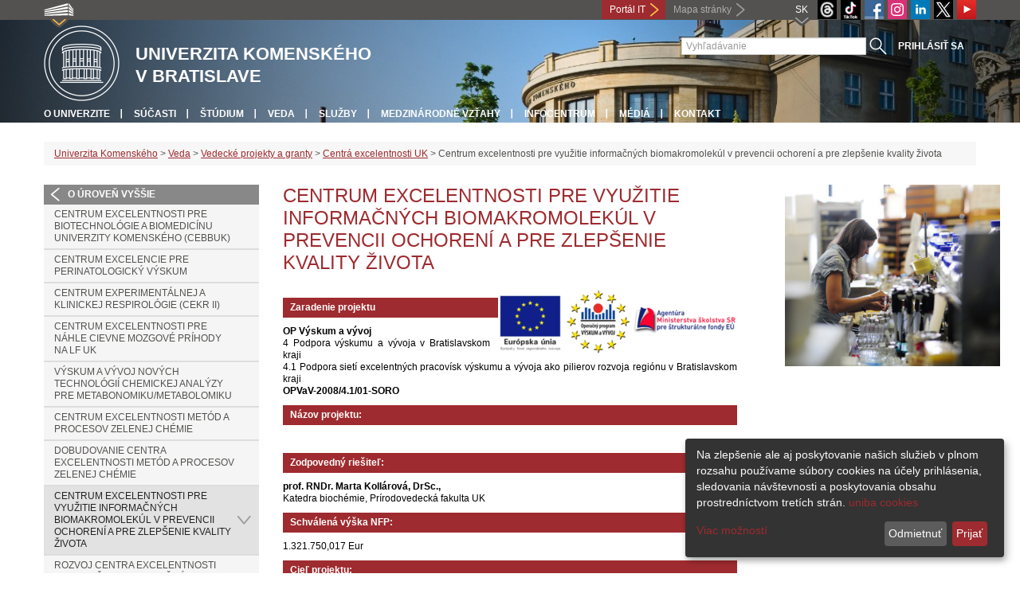

--- FILE ---
content_type: text/html; charset=utf-8
request_url: https://uniba.sk/veda/vedecke-projekty-a-granty/centra-excelentnosti-uk/centrum-excelentnosti-pre-vyuzitie-informacnych-biomakromolekul-v-prevencii-ochoreni-a-pre-zlepsenie-kvality-zivota/
body_size: 6760
content:
<!DOCTYPE html>
<html lang="sk-SK">
<head>

<meta charset="utf-8">
<!-- 
	This website is powered by TYPO3 - inspiring people to share!
	TYPO3 is a free open source Content Management Framework initially created by Kasper Skaarhoj and licensed under GNU/GPL.
	TYPO3 is copyright 1998-2013 of Kasper Skaarhoj. Extensions are copyright of their respective owners.
	Information and contribution at http://typo3.org/
-->



<title>Centrum excelentnosti pre využitie informačných biomakromolekúl v prevencii ochorení a pre zlepšenie kvality života</title>
<meta name="generator" content="TYPO3 4.7 CMS">
<meta name="viewport" content="width=device-width">
<meta http-equiv="X-UA-Compatible" content="IE=edge">

<link rel="stylesheet" type="text/css" href="/fileadmin/templates/css/bootstrap.css?1395911676&amp;1418632872" media="all">
<link rel="stylesheet" type="text/css" href="/fileadmin/templates/css/bootstrap-responsive.css?1395911675&amp;1418632870" media="all">
<link rel="stylesheet" type="text/css" href="/fileadmin/templates/css/main_rc2019.css?1713165719" media="all">
<link rel="stylesheet" type="text/css" href="/fileadmin/templates/css/font-awesome-4.2.0.min.css?1584017564" media="all">
<link rel="stylesheet" type="text/css" href="/fileadmin/templates/css/cookie-consent2-3.0.3.min.css?1584006322" media="all">
<link rel="stylesheet" type="text/css" href="/typo3temp/stylesheet_bcdcc99d02.css?1721247828" media="all">
<link rel="stylesheet" type="text/css" href="/typo3conf/ext/cl_jquery_fancybox/fancybox2/jquery.fancybox.css?1416920403" media="screen">
<link rel="stylesheet" type="text/css" href="/typo3/sysext/rtehtmlarea/res/contentcss/default.css?1553780869" media="all">
<link rel="stylesheet" type="text/css" href="/fileadmin/templates/css/special_youtube_feed.css?1649180406" media="all">
<link rel="stylesheet" type="text/css" href="/fileadmin/templates/css/special_2019.css?1571065360" media="all">
<link rel="stylesheet" type="text/css" href="/fileadmin/templates/logos/slick.css?1615455753" media="all">
<link rel="stylesheet" type="text/css" href="/typo3temp/stylesheet_0a8ffdc89d.css?1721247806" media="all">



<script src="/fileadmin/templates/js/vendor/jquery-1.10.1.min.js?1395908080" type="text/javascript"></script>
<script src="/fileadmin/templates/js/vendor/cookie-consent2-3.0.3.min.js?1584006417" type="text/javascript"></script>
<script src="/fileadmin/templates/js/vendor/bootstrap.min.js?1395911681&amp;1395908080" type="text/javascript"></script>
<script src="/fileadmin/templates/js/main.js?1401351465&amp;1570721680" type="text/javascript"></script>
<script src="/typo3temp/javascript_9b6222d1f7.js?1721247822" type="text/javascript"></script>


<link rel="shortcut icon" href="/fileadmin/templates/favicon.ico" type="image/x-ico; charset=binary" />
	<link rel="icon" href="/fileadmin/templates/favicon.ico" type="image/x-ico; charset=binary" />
	<link rel="apple-touch-icon-precomposed" sizes="144x144" href="/fileadmin/templates/../../index.php" />
	<link rel="apple-touch-icon-precomposed" sizes="114x114" href="/fileadmin/templates/../../index.php" />
    <script src="/fileadmin/templates/js/vendor/klaroConfig.js"></script>
    <script src="/fileadmin/templates/js/vendor/klaro.js"></script>
    <script src="/fileadmin/templates/js/vendor/matomo.js"></script>
    <script> 
        document.addEventListener('DOMContentLoaded',function(){
            if (document.documentElement.lang == "en-EN") {
          
                klaroConfig.lang = 'en';
                return;
            }
            klaroConfig.lang = 'sk';
        });
            
</script>    <script src="/fileadmin/templates/logos/horizontalSlider.js"></script>
    <script src="https://cdnjs.cloudflare.com/ajax/libs/slick-carousel/1.6.0/slick.js"></script>
    
<!-- Facebook Pixel Code -->
<script  type="opt-in" data-type="text/javascript" data-name="fbpixel">

!function(f,b,e,v,n,t,s)

{if(f.fbq)return;n=f.fbq=function(){n.callMethod?

n.callMethod.apply(n,arguments):n.queue.push(arguments)};

if(!f._fbq)f._fbq=n;n.push=n;n.loaded=!0;n.version='2.0';

n.queue=[];t=b.createElement(e);t.async=!0;

t.src=v;s=b.getElementsByTagName(e)[0];

s.parentNode.insertBefore(t,s)}(window,document,'script',

'https://connect.facebook.net/en_US/fbevents.js');

fbq('init', '545149536357880');

fbq('track', 'PageView');

</script>

<noscript>

<img height="1" width="1"

src="https://www.facebook.com/tr?id=545149536357880&ev=PageView

&noscript=1"/>

</noscript>
<!-- End Facebook Pixel Code --><meta property="og:url" content="https://uniba.sk/veda/vedecke-projekty-a-granty/centra-excelentnosti-uk/centrum-excelentnosti-pre-vyuzitie-informacnych-biomakromolekul-v-prevencii-ochoreni-a-pre-zlepsenie-kvality-zivota/" /><meta property="og:title" content="Centrum excelentnosti pre využitie informačných biomakromolekúl v prevencii ochorení a pre zlepšenie kvality života" /><meta property="og:image" content="https://uniba.sk/fileadmin/templates/img/logos/logoUK.png" /><link rel="alternate" type="application/rss+xml" title="RSS" href="rss.xml" /><meta http-equiv="X-UA-Compatible" content="IE=edge">


</head>
<body>


<!-- ###DOCUMENT_BODY### -->
<div id="wrapper">
  <header>
    <div id="up">
      <div class="container">
        <div class="row">
          <div class="span7">
            <div>
              <ul id="uni" title="Zoznam fakúlt">
                <li><img src="/fileadmin/templates/img/icon_uni_full.png" alt="" />
                  <ul><li><a href="http://uniba.sk" title="Univerzita Komenského" target="_top" >Univerzita Komenského</a></li><li><a href="https://www.fmed.uniba.sk/" title="Lekárska fakulta" target="_top" >Lekárska fakulta</a></li><li><a href="http://www.flaw.uniba.sk/" title="Právnická fakulta" target="_top" >Právnická fakulta</a></li><li><a href="http://www.fphil.uniba.sk/" title="Filozofická fakulta" target="_top" >Filozofická fakulta</a></li><li><a href="http://www.fns.uniba.sk/" title="Prírodovedecká fakulta" target="_top" >Prírodovedecká fakulta</a></li><li><a href="http://www.fedu.uniba.sk/" title="Pedagogická fakulta" target="_top" >Pedagogická fakulta</a></li><li><a href="http://www.fpharm.uniba.sk/" title="Farmaceutická fakulta" target="_top" >Farmaceutická fakulta</a></li><li><a href="http://www.fsport.uniba.sk/" title="Fakulta telesnej výchovy a športu" target="_top" >Fakulta telesnej výchovy a športu</a></li><li><a href="http://www.jfmed.uniba.sk/" title="Jesseniova lekárska fakulta" target="_top" >Jesseniova lekárska fakulta</a></li><li><a href="http://www.fmph.uniba.sk/" title="Fakulta matematiky, fyziky a informatiky" target="_top" >Fakulta matematiky, fyziky a informatiky</a></li><li><a href="https://www.frcth.uniba.sk/" title="Rímskokatolícka cyrilometodská bohoslovecká fakulta" target="_top" >Rímskokatolícka cyrilometodská bohoslovecká fakulta</a></li><li><a href="http://www.fevth.uniba.sk/" title="Evanjelická bohoslovecká fakulta" target="_top" >Evanjelická bohoslovecká fakulta</a></li><li><a href="http://www.fm.uniba.sk/" title="Fakulta managementu" target="_top" >Fakulta managementu</a></li><li><a href="http://www.fses.uniba.sk/" title="Fakulta sociálnych a ekonomických vied" target="_top" >Fakulta sociálnych a ekonomických vied</a></li></ul>
                </li>
              </ul>
            </div>
          </div>
          <div class="span5">
            <a href="https://moja.uniba.sk" title="Portál IT" class="link red">Portál IT</a>
            <span><a href="/mapa-stranky/" title="Mapa stránky" id="sitemap" class="link grey">Mapa stránky</a></span>
            <span class="rss_link"></span>
            
            <a href="https://www.youtube.com/channel/UCf6Fg_uglQhpXhyt3JT_b7g" target="_blank" id="youtube" title="Youtube"><img src="/typo3temp/pics/icon_youtube3_c318fa6145.png" width="24" height="24" alt="Youtube"></a>
            <a href="https://twitter.com/ComeniusUni" id="twitter" title="Twitter" target="_blank"><img src="/fileadmin/templates/img/twitter.png" alt="Twitter" /></a>
            <a href="https://www.linkedin.com/school/comeniusuniversity/" target="_blank" id="linkedin" title="LinkedIn"><img src="/fileadmin/templates/img/linkedin_h25.png" width="24" height="24" alt="LinkedIn"></a>
            <a href="https://www.instagram.com/comenius.university/" id="instagram" title="Instagram" target="_blank"><img src="/fileadmin/templates/img/icon_instagram.png" alt="Instagram" /></a>
            <a href="https://facebook.com/Comenius.University" id="fb" title="Facebook" target="_blank"><img src="/fileadmin/templates/img/icon_fb.png" alt="" /></a>
            <a href="https://www.tiktok.com/@comenius.university" id="tt" title="" target="_blank"><img src="/fileadmin/templates/img/TikTok_h25.png" alt="TIKTOK" /></a>
            <a href="https://www.threads.net/@comenius.university" id="threads" title="Threads" target="_blank"><img src="/fileadmin/templates/img/threads.png" alt="Threads" /></a>
            <ul id="lang">
              <li>SK<ul><li class="active"> SK </li><li class="na" style="display:none"> EN </li><li class="na" style="display:none"> RU </li></ul></li>
            </ul>
          </div>
        </div>
      </div>
    </div>
    
      <div id="main" class="sub" style="background-image: url('https://uniba.sk/fileadmin/templates/img/header_h152.jpg');">
      <div class="container">
        <div class="row">
          <div class="span8">
            <span id="logo"><a href="/" title="Univerzita Komenského v Bratislave - Hlavna stránka" ><img src="/fileadmin/templates/img/logos/uk_logo_h95.png" width="95" height="95" alt=""></a></span>
            <span id="titles">
              <span id="title">Univerzita Komenského<br/>v Bratislave</span>
              <span id="subtitle"></span>
            </span>
          </div>
          <div class="span4">
            <form action="/nc/vyhladavanie/" method="post" id="search">
              <input type="text" placeholder="Vyhľadávanie" name="tx_uniba_pi3[sword]" /><button type="submit"></button>
            </form>
          </div>
        </div>
        <div class="row">
          <div class="span12">
            <span class="menu-toggle">Hlavné menu</span>
            <ul class="inline" id="header-nav"><li><a href="/o-univerzite/" title="O univerzite"  >O univerzite</a></li><li><a href="/o-univerzite/fakulty-a-dalsie-sucasti/" title="Súčasti"  >Súčasti</a></li><li><a href="/studium/" title="Štúdium"  >Štúdium</a></li><li><a href="/veda/" title="Veda"  >Veda</a></li><li><a href="/sluzby/" title="Služby"  >Služby</a></li><li><a href="/medzinarodne-vztahy/" title="Medzinárodné vzťahy"  >Medzinárodné vzťahy</a></li><li><a href="/infocentrum/" title="Infocentrum"  >Infocentrum</a></li><li><a href="/media/" title="Médiá"  >Médiá</a></li><li class="last_before_login"><a href="/kontakt/" title="Kontakt"  >Kontakt</a></li><li class="login"><a href="https://uniba.sk/cosauth/cosauth.php?u=/veda/vedecke-projekty-a-granty/centra-excelentnosti-uk/centrum-excelentnosti-pre-vyuzitie-informacnych-biomakromolekul-v-prevencii-ochoreni-a-pre-zlepsenie-kvality-zivota/" title="Prihlásiť sa" class="link grey">Prihlásiť sa</a></li></ul></div>
        </div>
      </div>
    </div>
  </header>
  
  <!-- content -->
  <section>
    <div class="container">
      <div class="breadcrumb"><a href="/" title="Univerzita Komenského"  >Univerzita Komenského</a> &gt; <a href="/veda/" title="Veda"  >Veda</a> &gt; <a href="/veda/vedecke-projekty-a-granty/" title="Vedecké projekty a granty"  >Vedecké projekty a granty</a> &gt; <a href="/veda/vedecke-projekty-a-granty/centra-excelentnosti-uk/" title="Centrá excelentnosti UK"  >Centrá excelentnosti UK</a> &gt; Centrum excelentnosti pre využitie informačných biomakromolekúl v prevencii ochorení a pre zlepšenie kvality života</div>
      
      <div class="row" id="content">  
        <!-- menu -->
        <nav class="span3">
          <ul class="nav"><li class="back"><a href="/veda/vedecke-projekty-a-granty/centra-excelentnosti-uk/" title="O úroveň vyššie">O úroveň vyššie</a></li><li><a href="/veda/vedecke-projekty-a-granty/centra-excelentnosti-uk/centrum-excelentnosti-pre-biotechnologie-a-biomedicinu-univerzity-komenskeho-cebbuk/" title="Centrum excelentnosti pre biotechnológie a biomedicínu Univerzity Komenského (CEBBUK)"  >Centrum excelentnosti pre biotechnológie a biomedicínu Univerzity Komenského (CEBBUK)</a></li><li><a href="/veda/vedecke-projekty-a-granty/centra-excelentnosti-uk/centrum-excelencie-pre-perinatologicky-vyskum/" title="Centrum excelencie pre perinatologický výskum"  >Centrum excelencie pre perinatologický výskum</a></li><li><a href="/veda/vedecke-projekty-a-granty/centra-excelentnosti-uk/centrum-experimentalnej-a-klinickej-respirologie-cekr-ii/" title="Centrum experimentálnej a klinickej respirológie (CEKR II)"  >Centrum experimentálnej a klinickej respirológie (CEKR II)</a></li><li><a href="/veda/vedecke-projekty-a-granty/centra-excelentnosti-uk/centrum-excelentnosti-pre-nahle-cievne-mozgove-prihody-na-lf-uk/" title="Centrum excelentnosti pre náhle cievne mozgové príhody na LF UK"  >Centrum excelentnosti pre náhle cievne mozgové príhody na LF UK</a></li><li><a href="/veda/vedecke-projekty-a-granty/centra-excelentnosti-uk/vyskum-a-vyvoj-novych-technologii-chemickej-analyzy-pre-metabonomikumetabolomiku/" title="Výskum a vývoj nových technológií chemickej analýzy pre metabonomiku/metabolomiku"  >Výskum a vývoj nových technológií chemickej analýzy pre metabonomiku/metabolomiku</a></li><li><a href="/veda/vedecke-projekty-a-granty/centra-excelentnosti-uk/centrum-excelentnosti-metod-a-procesov-zelenej-chemie/" title="Centrum excelentnosti metód a procesov zelenej chémie"  >Centrum excelentnosti metód a procesov zelenej chémie</a></li><li><a href="/veda/vedecke-projekty-a-granty/centra-excelentnosti-uk/dobudovanie-centra-excelentnosti-metod-a-procesov-zelenej-chemie/" title="Dobudovanie centra excelentnosti metód a procesov zelenej chémie"  >Dobudovanie centra excelentnosti metód a procesov zelenej chémie</a></li><li class="arrow2 active"><a href="/veda/vedecke-projekty-a-granty/centra-excelentnosti-uk/centrum-excelentnosti-pre-vyuzitie-informacnych-biomakromolekul-v-prevencii-ochoreni-a-pre-zlepsenie-kvality-zivota/" title="Centrum excelentnosti pre využitie informačných biomakromolekúl v prevencii ochorení a pre zlepšenie kvality života"  >Centrum excelentnosti pre využitie informačných biomakromolekúl v prevencii ochorení a pre zlepšenie kvality života</a></li><li><a href="/veda/vedecke-projekty-a-granty/centra-excelentnosti-uk/rozvoj-centra-excelentnosti-pre-vyuzitie-informacnych-biomakromolekul-na-zlepsenie-kvality-zivota/" title="Rozvoj centra excelentnosti pre využitie informačných biomakromolekúl na zlepšenie kvality života"  >Rozvoj centra excelentnosti pre využitie informačných biomakromolekúl na zlepšenie kvality života</a></li></ul>
        </nav>
        
        <!-- obsah -->
        <article class="span6">
          <h1>Centrum excelentnosti pre využitie informačných biomakromolekúl v prevencii ochorení a pre zlepšenie kvality života</h1>
          <div id="c41148" class="csc-default"><div class="csc-textpic csc-textpic-intext-right"><div class="csc-textpic-imagewrap"><figure class="csc-textpic-image csc-textpic-last"><img src="/typo3temp/pics/mix_logo_460_122_05_5d2cd5775d.gif" width="300" height="80"  alt=""></figure></div><div class="csc-textpic-text"><h2>Zaradenie projektu</h2>
<p><strong>OP Výskum a vývoj</strong><br />4 Podpora výskumu a vývoja v Bratislavskom kraji<br />4.1 Podpora sietí excelentných pracovísk výskumu a vývoja ako pilierov rozvoja regiónu v Bratislavskom kraji<br /><strong>OPVaV-2008/4.1/01-SORO</strong></p>
<h2>Názov projektu:</h2>
<p>&nbsp;</p>
<h2>Zodpovedný riešiteľ:</h2>
<p><strong>prof. RNDr. Marta Kollárová, DrSc., </strong><br />Katedra biochémie, Prírodovedecká fakulta UK</p>
<h2>Schválená výška NFP:</h2>
<p>1.321.750,017 Eur</p>
<h2>Cieľ projektu:</h2>
<p>Cieľom projektu je vybudovanie&nbsp; infraštruktúry potrebnej na urýchlenie výskumu a vývoja v oblasti molekulárnej medicíny s definovanými špecifickými cieľmi projektu:</p><ol><li>Vybudovanie infraštruktúry pre výskum a vývoj v oblasti molekulárnej biomedicínskej diagnostiky.</li><li>Vybudovanie infraštruktúry pre výskum a vývoj v oblasti molekulárnej biomedicínskej terapie.</li><li>Vybudovanie infraštruktúry pre výskum a vývoj v oblasti molekulárnej biomedicínskej bioinformatiky.</li></ol><h2>Anotácia projektu:</h2>
<p>Patogénne mikroorganizmy predstavujú v súčasnosti veľký klinický problém. Bakteriálne a fungálne oportúnne patogény komplikujú liečbu pacientov pod imunosupresívnou liečbou a nimi spôsobené infekcie majú často fatálne následky. Je preto esenciálne hľadať účinné nástroje na ich včasnú diagnostiku a prípadne terapeutickú intervenciu. Vo výskume danej problematiky je zainteresovaných viacero vedeckých pracovísk na Slovensku, pričom práve pracoviská Univerzity Komenského v Bratislave jednoznačne patria medzi tie najkvalitnejšie a disponujú tak predpokladmi na rozvoj excelentného výskumu zameraného na danú problematiku.<br />Jadro realizácie projektu spočíva vo vybudovaní infraštruktúry excelentného pracoviska zameraného na výskum možností využitia informačných biomakromolekúl v prevencii ochorení a pre zlepšenie kvality života. Vzhľadom na vytýčený strategický cieľ boli v rámci projektu&nbsp; zadefinované tri úzko prepojené aktivity. V rámci prvej aktivity bude vybudovaná výskumná infraštruktúra&nbsp; pre výskum v oblastiach genomiky a proteomiky. Táto bude potrebná aj na dosiahnutie cieľa v oblasti molekulárnej terapie. Na spracovanie výsledkov genomickej a proteomickej analýzy bude vytvorená bioinformatická infraštruktúra. V rámci realizácie výskumov aktivít pohybujúcich sa na rozhraní základného a aplikovaného výskumu budú využité metodológie predstavujúce najmodernejšie prístupy na riešenie problémov molekulárnej biomedicíny a biotechnológie, tak ako sú popísané v jednotlivých aktivitách projektu.</p>
<h2>Partneri UK:</h2>
<p><strong>LF UK, FAF UK, FMFI UK</strong></p>
<h2>Partneri mimo UK:</h2>
<p><strong>Virologický ústav SAV, Ústav molekulárnej biológie SAV</strong></p>
<p>&nbsp;</p>
<p><strong>Podporujeme výskumné aktivity na Slovensku.</strong></p>
<p><strong>Projekty&nbsp;sú spolufinancované zo zdrojov EÚ.</strong></p></div></div></div>
        </article>
        
        <!-- bocne info -->
        <!-- ###RIGHT_COLUMN### begin -->
        <aside class="span3"><aside class="span3"><div id="c5033" class="csc-default"><div class="csc-textpic csc-textpic-center csc-textpic-above"><div class="csc-textpic-imagewrap"><div class="csc-textpic-center-outer"><div class="csc-textpic-center-inner"><figure class="csc-textpic-image csc-textpic-last"><img src="/typo3temp/pics/Veda_71f4e4e5a7.jpg" width="300" height="253"  alt=""></figure></div></div></div></div></div></aside></aside>
        <!-- ###RIGHT_COLUMN### end -->
      </div>
    </div>
  </section>
  <div id="push"></div>
</div>

<!-- footer -->
<footer>
  <div id="subfooter">
    <div class="container">
      <div class="row">
        <div class="span3"><p><a href="/o-univerzite/" title="O univerzite"  >O univerzite</a></p><ul class="unstyled"><li><a title="Aktuality"  >Aktuality</a></li><li><a href="/o-univerzite/historia/" title="História"  >História</a></li><li><a href="/o-univerzite/organy-uk/" title="Orgány"  >Orgány</a></li><li><a href="/o-univerzite/legislativa/" title="Legislatíva a dokumenty"  >Legislatíva a dokumenty</a></li><li><a href="/o-univerzite/uradna-vyveska/" title="Úradná výveska"  >Úradná výveska</a></li><li><a href="/o-univerzite/fakulty-a-dalsie-sucasti/" title="Súčasti"  >Súčasti</a></li><li><a href="/nu/" title="Naša univerzita – časopis UK"  >Naša univerzita – časopis UK</a></li></ul></div>
        <div class="span2"><p><a href="/studium/" title="Štúdium"  >Štúdium</a></p><ul class="unstyled"><li><a href="/prijimacky/" title="Pre uchádzačov"  >Pre uchádzačov</a></li><li><a href="/veda/doktorandske-studium/" title="Doktorandské štúdium"  >Doktorandské štúdium</a></li><li><a href="/erasmus/" title="ERASMUS+"  >ERASMUS+</a></li><li><a href="/studium/pregradualne-studium-bc-mgr-mudr-a-mddr/uznavanie-dokladov-zo-studia-v-zahranici/" title="Uznávanie dokladov zo štúdia v zahraničí"  >Uznávanie dokladov zo štúdia v zahraničí</a></li><li><a href="/o-univerzite/fakulty-a-dalsie-sucasti/centrum-dalsieho-vzdelavania-uk/" target="_blank" title="Ďalšie vzdelávanie"  >Ďalšie vzdelávanie</a></li></ul></div>
        <div class="span2"><p><a href="/veda/" title="Veda"  >Veda</a></p><ul class="unstyled"><li><a href="http://www.cusp.uniba.sk/" title="Vedecký park UK"  >Vedecký park UK</a></li><li><a href="/veda/vedecke-projekty-a-granty/projekty-uk/" target="_blank" title="Realizované projekty"  >Realizované projekty</a></li><li><a href="/dolna-navigacia/veda/databaza-publikacnej-cinnosti/" title="Databáza publikačnej činnosti"  >Databáza publikačnej činnosti</a></li><li><a href="/veda/vedecke-projekty-a-granty/centra-excelentnosti-uk/" title="Centrá excelentnosti"  >Centrá excelentnosti</a></li><li><a href="/veda/vedecke-projekty-a-granty/granty-uk/" target="_blank" title="Granty"  >Granty</a></li><li><a href="/veda/zvlastne-ocenenia-udelovane-univerzitou/" title="Ocenenia udelené univerzitou"  >Ocenenia udelené univerzitou</a></li><li><a href="/veda/habilitacne-a-vymenuvacie-konania/" title="Habilitačné a vymenúvacie konania"  >Habilitačné a vymenúvacie konania</a></li><li><a href="/veda/hrs4r/" title="HRS4R"  >HRS4R</a></li></ul></div>
        <div class="span5"><p><a title="Fakulty"  >Fakulty</a></p><div class="row"><div class="span2 part"><ul class="unstyled part"><li><a href="https://www.fmed.uniba.sk/" title="Lekárska fakulta" target="_top" >Lekárska fakulta</a></li><li><a href="http://www.flaw.uniba.sk/" title="Právnická fakulta" target="_top" >Právnická fakulta</a></li><li><a href="http://www.fphil.uniba.sk/" title="Filozofická fakulta" target="_top" >Filozofická fakulta</a></li><li><a href="http://www.fns.uniba.sk/" title="Prírodovedecká fakulta" target="_top" >Prírodovedecká fakulta</a></li><li><a href="http://www.fedu.uniba.sk/" title="Pedagogická fakulta" target="_top" >Pedagogická fakulta</a></li><li><a href="http://www.fpharm.uniba.sk/" title="Farmaceutická fakulta" target="_top" >Farmaceutická fakulta</a></li><li><a href="http://www.fsport.uniba.sk/" title="Fakulta telesnej výchovy a športu" target="_top" >Fakulta telesnej výchovy a športu</a></li></ul></div><div class="span3"><ul class="unstyled"><li><a href="http://www.jfmed.uniba.sk/" title="Jesseniova lekárska fakulta" target="_top" >Jesseniova lekárska fakulta</a></li><li><a href="http://www.fmph.uniba.sk/" title="Fakulta matematiky, fyziky a informatiky" target="_top" >Fakulta matematiky, fyziky a informatiky</a></li><li><a href="https://www.frcth.uniba.sk/" title="Rímskokatolícka cyrilometodská bohoslovecká fakulta" target="_top" >Rímskokatolícka cyrilometodská bohoslovecká fakulta</a></li><li><a href="http://www.fevth.uniba.sk/" title="Evanjelická bohoslovecká fakulta" target="_top" >Evanjelická bohoslovecká fakulta</a></li><li><a href="http://www.fm.uniba.sk/" title="Fakulta managementu" target="_top" >Fakulta managementu</a></li><li><a href="http://www.fses.uniba.sk/" title="Fakulta sociálnych a ekonomických vied" target="_top" >Fakulta sociálnych a ekonomických vied</a></li></ul></div></div></div>
      </div>
    </div>  
  </div>
  
  <div id="copyright">
    <div class="container">
      <div class="row">  
        <div class="span5">
          <p><span>Copyright &copy; UK <span>2026</span></span> <span>| <a href="https://uniba.sk/ochrana-osobnych-udajov">Ochrana osobných údajov</a> | <a href="https://uniba.sk/cookies/">Cookies</a> | <a href="https://uniba.sk/o-univerzite/vyhlasenie-o-pristupnosti/">Prístupnosť</a> | <a onclick="return klaro.show();">Zmeniť nastavenia cookies</a></span></p>
        </div>
        <div class="span2">
          <p class="grey">Aktualizované: 01.02.2016</p>
        </div>
        <div class="span2">
          <p class="grey"><a href="https://uniba.sk/cosauth/cosauth.php?u=/typo3" title="Prihlásiť pre administráciu" class="link grey">Prihlásiť pre administráciu</a></p>
        </div>
        <div class="span3 text-right"><div id="c3728" class="csc-default"><p><a href="javascript:linkTo_UnCryptMailto('jxfiql7fkclXrkfyx+ph');" class="mail" >infocentrum@uniba.sk</a>&nbsp;| +421 2 9010 9986</p></div></div>
      </div>
    </div>
  </div>
</footer>
<!-- ###DOCUMENT_BODY### -->

<script src="/typo3conf/ext/cl_jquery_fancybox/fancybox2/jquery.mousewheel-3.0.6.pack.js?1416920403" type="text/javascript"></script>
<script src="/typo3conf/ext/cl_jquery_fancybox/fancybox2/jquery.fancybox.js?1416920403" type="text/javascript"></script>
<script src="/typo3temp/javascript_f687f5e213.js?1721247822" type="text/javascript"></script>

<script src="/typo3conf/ext/kiwi_accordion/res/js/kiwi_accordion.js"></script><script>var tx_kiwiaccordion_exclusive =1;var tx_kiwiaccordion_effect = "slide";</script>

</body>
</html>

--- FILE ---
content_type: text/css
request_url: https://uniba.sk/fileadmin/templates/logos/slick.css?1615455753
body_size: 924
content:
.customer-logos {
    background-color: #111;
  }
  
#horizontal-slider{
    margin: 60px 0;
}

  /* Slider */
  .slick-slide {
      margin: 0 40px;
  }
  
  .slick-slide img {
      width: 100%;
  }
  
  .slick-slider
  {
      position: relative;
      display: block;
      box-sizing: border-box;
  
      -webkit-user-select: none;
         -moz-user-select: none;
          -ms-user-select: none;
              user-select: none;
  
      -webkit-touch-callout: none;
      -khtml-user-select: none;
      -ms-touch-action: pan-y;
          touch-action: pan-y;
      -webkit-tap-highlight-color: transparent;
  }
  
  .slick-list
  {
      position: relative;
      display: block;
      overflow: hidden;
  
      margin: 0;
      padding: 0;
  }
  .slick-list:focus
  {
      outline: none;
  }
  .slick-list.dragging
  {
      cursor: pointer;
      cursor: hand;
  }
  
  .slick-slider .slick-track,
  .slick-slider .slick-list
  {
      -webkit-transform: translate3d(0, 0, 0);
         -moz-transform: translate3d(0, 0, 0);
          -ms-transform: translate3d(0, 0, 0);
           -o-transform: translate3d(0, 0, 0);
              transform: translate3d(0, 0, 0);
  }
  
  /* .slick-track
  {
      position: relative;
      top: 0;
      left: 0;
  
      display: block;
  } */
  .slick-track:before,
  .slick-track:after
  {
      display: table;
  
      content: '';
  }
  .slick-track:after
  {
      clear: both;
  }
  .slick-loading .slick-track
  {
      visibility: hidden;
  }
  
  .slick-slide
  {
      display: none;
      float: left;
  
      height: 100%;
      min-height: 1px;
  }
  [dir='rtl'] .slick-slide
  {
      float: right;
  }
  .slick-slide img
  {
      display: block;
  }
  .slick-slide.slick-loading img
  {
      display: none;
  }
  .slick-slide.dragging img
  {
      pointer-events: none;
  }
  .slick-initialized .slick-slide
  {
      display: block;
  }
  .slick-loading .slick-slide
  {
      visibility: hidden;
  }
  .slick-vertical .slick-slide
  {
      display: block;
  
      height: auto;
  
      border: 1px solid transparent;
  }
  .slick-arrow.slick-hidden {
      display: none;
  }
  
  .slide-arrow {
  position: absolute;
  top: 50%;
  margin-top: -15px;
  color: white;
  background-color: transparent !important;
  box-shadow: none !important;
  -webkit-box-shadow: none !important;
}

.prev-arrow {
  left: -40px;
  width: 0;
  height: 0;
  border-left: 0 solid transparent;
  border-right: 15px solid #910048;
  border-top: 10px solid transparent;
  border-bottom: 10px solid transparent;
}

.next-arrow {
  right: -40px;
  width: 0;
  height: 0;
  border-right: 0 solid transparent;
  border-left: 15px solid #910048;
  border-top: 10px solid transparent;
  border-bottom: 10px solid transparent;
}

.slick-track
{
    display: flex !important;
    position: relative;
    top: 0;
    left: 0;
    align-items: center;
    margin-left: auto;
    margin-right: auto;
}

.slick-slide
{
    height: inherit !important;
}

@media only screen and (max-width: 900px){
   .next-arrow{
     right: -20px;
   }
  
  .prev-arrow{
     left: -20px;
   }
}


@media only screen and (max-width: 520px) {
  /* Slider */
  .slick-slide {
    margin: 0 20px;
}

#horizontal-slider{
    margin: 0;
    margin-bottom: 40px;
}

}


--- FILE ---
content_type: application/javascript
request_url: https://uniba.sk/fileadmin/templates/logos/horizontalSlider.js
body_size: 288
content:
$(document).ready(function(){
    $('#horizontal-slider').slick({
        slidesToShow: 4,
        slidesToScroll: 1,
        // variableWidth:true,
        autoplay: false,
        arrows: true,
        prevArrow: '<button class="slide-arrow prev-arrow"></button>',
        nextArrow: '<button class="slide-arrow next-arrow"></button>',
        dots: false,
            pauseOnHover: false,
            responsive: [{
            breakpoint: 768,
            settings: {
                slidesToShow: 3
            }
        }, {
            breakpoint: 520,
            settings: {
                slidesToShow: 2
            }
        }]
    });
});
